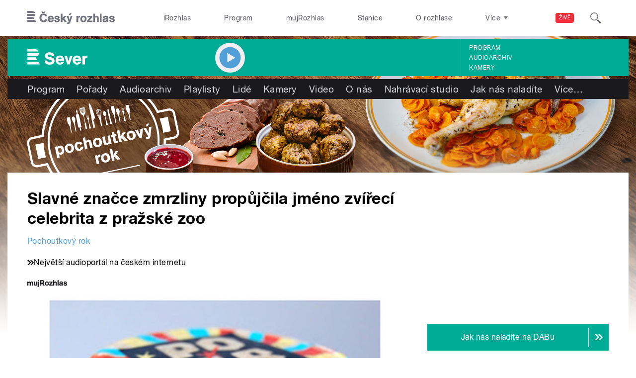

--- FILE ---
content_type: image/svg+xml
request_url: https://sever.rozhlas.cz/sites/all/themes/custom/e7/images/logo/sever_colored-white.svg
body_size: 1269
content:
<svg id="Layer_1" data-name="Layer 1" xmlns="http://www.w3.org/2000/svg" viewBox="0 0 318.8 84.2">
  <title>Sever</title>
  <path id="Sever" d="M29.2,0H0V14.5H58.8C54.6,4.6,43.4,0,29.2,0M56.9,37.2H0V22.8H60.7c0,0.6,0,1.1,0,1.7,0,5.4-1.3,9.5-3.8,12.7M0,45.5V59.9H53L44.1,45.5H0ZM0,68.2H58.1L67,82.8H0V68.2H0Zm304.7-31H292V82.8h13.3V60.4c0-5.5,1.1-12.3,10.4-12.3l3.1,0.3V36.5l-2.3-.2c-5.5,0-9.3,2-11.8,8.4V37.2M254,53.9c1.4-5.2,4.2-7.8,9.8-7.8a8.3,8.3,0,0,1,8.4,7.8H254Zm31.8,9.9V61.6c0-14.1-7.2-25.7-22.4-25.7s-23,10.5-23,24.1,8.6,24.1,23,24.1c10,0,18.6-4.8,21.9-14.5l-13-.9c-1.9,3.4-4.5,4.8-8.5,4.8-6,0-9.1-4.1-9.9-9.8h31.9ZM239.7,37.2H226l-7.6,28.2L210,37.2H196.2L212,82.8h12.4ZM163.5,53.9c1.4-5.2,4.2-7.8,9.8-7.8a8.3,8.3,0,0,1,8.4,7.8H163.5Zm31.8,9.9V61.6c0-14.1-7.2-25.7-22.4-25.7s-23,10.5-23,24.1,8.6,24.1,23,24.1c10,0,18.6-4.8,21.9-14.5l-13-.9c-1.9,3.4-4.5,4.8-8.5,4.8-6,0-9.1-4.1-9.9-9.8h31.9ZM143.2,38.9c-0.6-12.7-10-19.7-24.7-19.7-7.9,0-25,1.8-25,18.7,0,11.3,7.8,15.9,19.9,18.6l4.4,1c6.3,1.4,12.1,2.7,12.1,7.8s-7.4,7.2-11.1,7.2c-8.3,0-13.2-3.3-13.3-10.2l-14,.8c0.7,16.3,12.6,21.1,26.7,21.1,22.2,0,26-12.2,26-19.9,0-14.8-12.9-17.8-18.1-18.9l-8.1-1.8c-6.2-1.4-10.4-2.6-10.4-6.8s3.5-6.3,9.8-6.3,11.6,2.9,12.1,9.5Z" transform="translate(0)" fill="#ffffff"/>
</svg>
